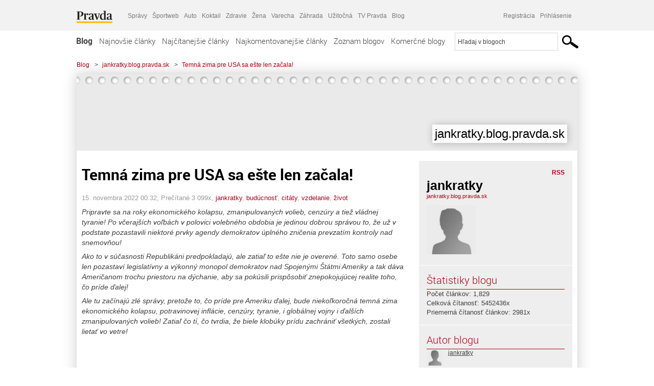

--- FILE ---
content_type: text/html; charset=UTF-8
request_url: https://jankratky.blog.pravda.sk/2022/11/15/temna-zima-pre-usa-sa-este-len-zacala/
body_size: 17744
content:
<!DOCTYPE html>
<html lang="sk-SK">
	<head>
		<meta http-equiv="X-UA-Compatible" content="IE=edge" />
		<meta http-equiv="Content-Type" content="text/html; charset=UTF-8" />

        <meta name="viewport" content="width=device-width, initial-scale=1.0">

        <title>Temná zima pre USA sa ešte len začala! - jankratky.blog.pravda.sk - Blog - Pravda</title>
		<meta name="description" content="Pripravte sa na roky ekonomického kolapsu, zmanipulovaných volieb, cenzúry a tiež vládnej tyranie! Po včerajších voľbách v polovici volebného obdobia je jedinou" />
		<meta name="keywords" content="blog, blogy, weblog, bloger, blogeri, články od užívateľov, denník, denníček, zápisník" />
		<meta property="og:locale" content="sk_SK" />
		<meta property="og:site_name" content="Blog.Pravda.sk" />
		<meta property="og:title" content="Temná zima pre USA sa ešte len začala! - jankratky.blog.pravda.sk - Blog - Pravda" />
		<meta property="og:type" content="article" />
		<meta property="og:url" content="https://jankratky.blog.pravda.sk/2022/11/15/temna-zima-pre-usa-sa-este-len-zacala/" />
		<meta property="og:image" content="https://blog.pravda.sk/wp-content/default-avatar-blog-256.png" />
		<meta property="og:description" content="Pripravte sa na roky ekonomického kolapsu, zmanipulovaných volieb, cenzúry a tiež vládnej tyranie! Po včerajších voľbách v polovici volebného obdobia je jedinou" />
		<meta property="fb:app_id" content="551502881548785" />

		<link rel="alternate" type="application/rss+xml" title="jankratky.blog.pravda.sk RSS Článkov" href="https://jankratky.blog.pravda.sk/feed/" />
		<link rel="stylesheet" type="text/css" href="https://jankratky.blog.pravda.sk/wp-content/themes/pravda-sk/style.css?v=snv5af" media="screen" />
		<link rel="stylesheet" type="text/css" href="//ipravda.sk/css/pravda-min-exporty-20260115010101.css" media="all" />
		<link rel="shortcut icon" type="image/ico" href="https://jankratky.blog.pravda.sk/wp-content/themes/pravda-sk/images/fav.ico" />
		<script type="text/javascript">window.gdprAppliesGlobally=true;(function(){function a(e){if(!window.frames[e]){if(document.body&&document.body.firstChild){var t=document.body;var n=document.createElement("iframe");n.style.display="none";n.name=e;n.title=e;t.insertBefore(n,t.firstChild)}
else{setTimeout(function(){a(e)},5)}}}function e(n,r,o,c,s){function e(e,t,n,a){if(typeof n!=="function"){return}if(!window[r]){window[r]=[]}var i=false;if(s){i=s(e,t,n)}if(!i){window[r].push({command:e,parameter:t,callback:n,version:a})}}e.stub=true;function t(a){if(!window[n]||window[n].stub!==true){return}if(!a.data){return}
var i=typeof a.data==="string";var e;try{e=i?JSON.parse(a.data):a.data}catch(t){return}if(e[o]){var r=e[o];window[n](r.command,r.parameter,function(e,t){var n={};n[c]={returnValue:e,success:t,callId:r.callId};a.source.postMessage(i?JSON.stringify(n):n,"*")},r.version)}}
if(typeof window[n]!=="function"){window[n]=e;if(window.addEventListener){window.addEventListener("message",t,false)}else{window.attachEvent("onmessage",t)}}}e("__tcfapi","__tcfapiBuffer","__tcfapiCall","__tcfapiReturn");a("__tcfapiLocator");(function(e){
var t=document.createElement("script");t.id="spcloader";t.type="text/javascript";t.async=true;t.src="https://sdk.privacy-center.org/"+e+"/loader.js?target="+document.location.hostname;t.charset="utf-8";var n=document.getElementsByTagName("script")[0];n.parentNode.insertBefore(t,n)})("3247b01c-86d7-4390-a7ac-9f5e09b2e1bd")})();</script>
		<script src="//blog.pravda.sk/wp-includes/js/jquery/jquery.js"></script>
		<script src="https://jankratky.blog.pravda.sk/wp-content/themes/pravda-sk/js/jquery-migrate-1.2.1.min.js?v=rzryl3"></script>
		<script src="https://jankratky.blog.pravda.sk/wp-content/themes/pravda-sk/js/perex_sticky.js?v=rzryl3"></script>
		<script src="//ipravda.sk/js/pravda-min-exporty-20260115010101.js"></script>
		<!--[if lte IE 6]>
		<link rel="stylesheet" type="text/css" href="https://jankratky.blog.pravda.sk/wp-content/themes/pravda-sk/IE6fix.css" media="screen" />
		<![endif]-->
		<!--[if gt IE 6]>
		<link rel="stylesheet" type="text/css" href="https://jankratky.blog.pravda.sk/wp-content/themes/pravda-sk/IE6gtfix.css" media="screen" />
		<![endif]-->
		<script type="text/javascript">
  perex_dfp = {
    //"ba": {"name": '/61782924/blog_art_ba', "id": 'div-gpt-ad-1528634504686-612'},
    //"bbb": {"name": '/61782924/blog_art_bbb', "id": 'div-gpt-ad-1528634504686-613'},
    //"bs": {"name": '/61782924/blog_art_bs', "id": 'div-gpt-ad-1528634504686-614'},
    "lea": {"name": '/61782924/blog_art_lea', "id": 'div-gpt-ad-1528634504686-615'},
    //"ss_co": {"name": '/61782924/blog_art_ss_co', "id": 'div-gpt-ad-1528634504686-616'},
    "ss1": {"name": '/61782924/blog_art_ss1', "id": 'div-gpt-ad-1528634504686-617'},
    "ss2": {"name": '/61782924/blog_art_ss2', "id": 'div-gpt-ad-1528634504686-618'},
    "interstitial": {}
  };
</script>

<script type="application/javascript" src="https://storage.googleapis.com/pravda-ad-script/perex_universalMaster.min.js?v=v"></script>
<link rel='dns-prefetch' href='//s.w.org' />
		<script type="text/javascript">
			window._wpemojiSettings = {"baseUrl":"https:\/\/s.w.org\/images\/core\/emoji\/13.0.1\/72x72\/","ext":".png","svgUrl":"https:\/\/s.w.org\/images\/core\/emoji\/13.0.1\/svg\/","svgExt":".svg","source":{"concatemoji":"https:\/\/jankratky.blog.pravda.sk\/wp-includes\/js\/wp-emoji-release.min.js?ver=5.6.2"}};
			!function(e,a,t){var n,r,o,i=a.createElement("canvas"),p=i.getContext&&i.getContext("2d");function s(e,t){var a=String.fromCharCode;p.clearRect(0,0,i.width,i.height),p.fillText(a.apply(this,e),0,0);e=i.toDataURL();return p.clearRect(0,0,i.width,i.height),p.fillText(a.apply(this,t),0,0),e===i.toDataURL()}function c(e){var t=a.createElement("script");t.src=e,t.defer=t.type="text/javascript",a.getElementsByTagName("head")[0].appendChild(t)}for(o=Array("flag","emoji"),t.supports={everything:!0,everythingExceptFlag:!0},r=0;r<o.length;r++)t.supports[o[r]]=function(e){if(!p||!p.fillText)return!1;switch(p.textBaseline="top",p.font="600 32px Arial",e){case"flag":return s([127987,65039,8205,9895,65039],[127987,65039,8203,9895,65039])?!1:!s([55356,56826,55356,56819],[55356,56826,8203,55356,56819])&&!s([55356,57332,56128,56423,56128,56418,56128,56421,56128,56430,56128,56423,56128,56447],[55356,57332,8203,56128,56423,8203,56128,56418,8203,56128,56421,8203,56128,56430,8203,56128,56423,8203,56128,56447]);case"emoji":return!s([55357,56424,8205,55356,57212],[55357,56424,8203,55356,57212])}return!1}(o[r]),t.supports.everything=t.supports.everything&&t.supports[o[r]],"flag"!==o[r]&&(t.supports.everythingExceptFlag=t.supports.everythingExceptFlag&&t.supports[o[r]]);t.supports.everythingExceptFlag=t.supports.everythingExceptFlag&&!t.supports.flag,t.DOMReady=!1,t.readyCallback=function(){t.DOMReady=!0},t.supports.everything||(n=function(){t.readyCallback()},a.addEventListener?(a.addEventListener("DOMContentLoaded",n,!1),e.addEventListener("load",n,!1)):(e.attachEvent("onload",n),a.attachEvent("onreadystatechange",function(){"complete"===a.readyState&&t.readyCallback()})),(n=t.source||{}).concatemoji?c(n.concatemoji):n.wpemoji&&n.twemoji&&(c(n.twemoji),c(n.wpemoji)))}(window,document,window._wpemojiSettings);
		</script>
		<style type="text/css">
img.wp-smiley,
img.emoji {
	display: inline !important;
	border: none !important;
	box-shadow: none !important;
	height: 1em !important;
	width: 1em !important;
	margin: 0 .07em !important;
	vertical-align: -0.1em !important;
	background: none !important;
	padding: 0 !important;
}
</style>
	<link rel='stylesheet' id='wp-block-library-css'  href='https://jankratky.blog.pravda.sk/wp-includes/css/dist/block-library/style.min.css?ver=5.6.2' type='text/css' media='all' />
<link rel='stylesheet' id='wp-pagenavi-css'  href='https://jankratky.blog.pravda.sk/wp-content/themes/pravda-sk/pagenavi-css.css?ver=2.70' type='text/css' media='all' />
<link rel="https://api.w.org/" href="https://jankratky.blog.pravda.sk/wp-json/" /><link rel="alternate" type="application/json" href="https://jankratky.blog.pravda.sk/wp-json/wp/v2/posts/7612" /><link rel="EditURI" type="application/rsd+xml" title="RSD" href="https://jankratky.blog.pravda.sk/xmlrpc.php?rsd" />
<link rel="canonical" href="https://jankratky.blog.pravda.sk/2022/11/15/temna-zima-pre-usa-sa-este-len-zacala/" />
<link rel='shortlink' href='https://jankratky.blog.pravda.sk/?p=7612' />
<link rel="alternate" type="application/json+oembed" href="https://jankratky.blog.pravda.sk/wp-json/oembed/1.0/embed?url=https%3A%2F%2Fjankratky.blog.pravda.sk%2F2022%2F11%2F15%2Ftemna-zima-pre-usa-sa-este-len-zacala%2F" />
<link rel="alternate" type="text/xml+oembed" href="https://jankratky.blog.pravda.sk/wp-json/oembed/1.0/embed?url=https%3A%2F%2Fjankratky.blog.pravda.sk%2F2022%2F11%2F15%2Ftemna-zima-pre-usa-sa-este-len-zacala%2F&#038;format=xml" />
<style type="text/css">.recentcomments a{display:inline !important;padding:0 !important;margin:0 !important;}</style>	<style type="text/css">
		#header{
			background-color: #f2f2f2;
			height: 150px;
			width:980px;
			padding:0;
		}

		.desc, .desc a {
		  font-family: Arial, Helvetica, Sans-Serif;
		  font-size: 16px;
		  font-style: italic;
		  font-weight: normal;
		  padding:0;
		  margin:0;
		  color: # !important;
		}
		  #header h1 a, .desc {
			color:#000000;
		}
		.desc {}
	</style>
	</head>
<body>
		<!--  ads leaderboard -->
		<div class="advCenterLeaderboard"><div class="leaderboard">
			<!-- /61782924/blog_art_lea -->
<div id="advert-top-nest"></div>
<div id='div-gpt-ad-1528634504686-615' style="max-width: 1200px; max-height: 400px; overflow: hidden">
<script>
  if(typeof PEREX === "object" && PEREX.isAdvertisementEnabled()) { googletag.cmd.push(function() { googletag.display('div-gpt-ad-1528634504686-615'); }); }
</script>
</div>		</div></div>
		<!--  end ads leaderboard -->
		<div id="perex-header" class="header extern_blog">
            <div id="perex-menu-wrapper">
            <!-- [Perex head] -->
<div class="portal-menu export-vs" id="portal-menu">
    <span class="hidden-lg hiddem-md">
        Tento web patrí pod
    </span>
    <a href="https://www.pravda.sk/" class="portal-menu-logo">
        <img src="//ipravda.sk/res/portal2017/logo-pravda.svg" alt="Pravda" />
    </a>
    <ul class="portal-menu-nav"><li><span>Ďalšie weby:</span></li><li><a href="https://spravy.pravda.sk/">Správy</a></li><li><a href="https://sportweb.pravda.sk/">Športweb</a></li><li><a href="https://auto.pravda.sk/">Auto</a></li><li><a href="https://koktail.pravda.sk/">Koktail</a></li><li><a href="https://zdravie.pravda.sk/">Zdravie</a></li><li><a href="https://zena.pravda.sk/">Žena</a></li><li><a href="https://varecha.pravda.sk/">Varecha</a></li><li><a href="https://zahrada.pravda.sk/">Záhrada</a></li><li><a href="https://uzitocna.pravda.sk/">Užitočná</a></li><li><a href="https://tv.pravda.sk/">TV Pravda</a></li><li><a href="https://blog.pravda.sk/">Blog</a></li></ul>
            <div class="headerLogin"><div class="userInfo"><a href="https://blog.pravda.sk/wp-signup.php" id="registracia" title="Registrácia">Registrácia</a><a href="https://jankratky.blog.pravda.sk/wp-pravda-login.php" id="prihlasenie" title="Prihlásenie blogera">Prihlásenie</a></div></div><button class="portal-megamenu-button">Všetky sekcie
            <i>
                <span class="glyphicon glyphicon-triangle-bottom"></span>
            </i>
        </button>
        <div class="portal-menu-actions"></div>
</div>
<div class="portal-megamenu" id="portal-megamenu">
            <div class="portal-megamenu-line spravodajstvo"><h2><span class="portal-megamenu-line-link-wrap"><span class="glyphicon glyphicon-triangle-bottom hidden-lg hidden-md hidden-sm"></span> Spravodajstvo</span></h2><ul><li class="spravy"><a href="https://spravy.pravda.sk/">Správy</a></li><li><a href="https://spravy.pravda.sk/domace/">Domáce</a></li><li><a href="https://spravy.pravda.sk/svet/">Svet</a></li><li class="ekonomika"><a href="https://ekonomika.pravda.sk/">Ekonomika</a></li><li class="kultura"><a href="https://kultura.pravda.sk/">Kultúra</a></li><li class="extern_pocasie"><a href="https://pocasie.pravda.sk/">Počasie</a></li><li class="nazory"><a href="https://nazory.pravda.sk/">Názory</a></li><li><a href="https://www.pravda.sk/chronologia-dna/">Chronológia dňa</a></li><li><a href="https://www.pravda.sk/najcitanejsie-spravy/">Najčítanejšie správy</a></li><li class="komercnespravy"><a href="https://komercnespravy.pravda.sk/">Komerčné správy</a></li></ul></div>
            <div class="portal-megamenu-line link sport"><h2><a href="https://sportweb.pravda.sk/"><span class="glyphicon glyphicon-triangle-bottom hidden-lg hidden-md hidden-sm"></span> Športweb</a></h2><ul><li class="futbal"><a href="https://sportweb.pravda.sk/futbal/">Futbal</a></li><li class="hokej"><a href="https://sportweb.pravda.sk/hokej/">Hokej</a></li><li><a href="https://sportweb.pravda.sk/cyklistika/">Cyklistika</a></li><li><a href="https://sportweb.pravda.sk/tenis/">Tenis</a></li><li><a href="https://sportweb.pravda.sk/zimne-sporty/">Zimné športy</a></li><li><a href="https://sportweb.pravda.sk/nazivo/">Naživo</a></li></ul></div>
            <div class="portal-megamenu-line magaziny"><h2><span class="portal-megamenu-line-link-wrap"><span class="glyphicon glyphicon-triangle-bottom hidden-lg hidden-md hidden-sm"></span> Magazíny</span></h2><ul><li class="extern_ahojmama"><a href="https://ahojmama.pravda.sk/">AhojMama</a></li><li class="auto"><a href="https://auto.pravda.sk/">Auto</a></li><li class="cestovanie"><a href="https://cestovanie.pravda.sk/">Cestovanie</a></li><li class="koktail"><a href="https://koktail.pravda.sk/">Koktail</a></li><li class="mediaklik"><a href="https://www.mediaklik.sk/">Mediaklik</a></li><li class="veda"><a href="https://vat.pravda.sk/">VAT</a></li><li class="zdravie"><a href="https://zdravie.pravda.sk/">Zdravie</a></li><li class="zena"><a href="https://zena.pravda.sk/">Žena</a></li><li><a href="https://zurnal.pravda.sk/">Žurnál</a></li><li><a href="https://zahrada.pravda.sk/">Záhrada</a></li><li><a href="https://www.defencenews.sk/">Defencenews</a></li></ul></div>
            <div class="portal-megamenu-line link uzitocna"><h2><a href="https://uzitocna.pravda.sk/"><span class="glyphicon glyphicon-triangle-bottom hidden-lg hidden-md hidden-sm"></span> Užitočná pravda</a></h2><ul><li><a href="https://uzitocna.pravda.sk/peniaze/">Peniaze</a></li><li><a href="https://uzitocna.pravda.sk/hypoteky/">Hypotéky</a></li><li><a href="https://uzitocna.pravda.sk/dochodky/">Dôchodky</a></li><li><a href="https://uzitocna.pravda.sk/ako-vybavit/">Ako vybaviť</a></li><li><a href="https://uzitocna.pravda.sk/spotrebitel/">Spotrebiteľ</a></li><li><a href="https://uzitocna.pravda.sk/praca-a-kariera/">Práca</a></li><li><a href="https://uzitocna.pravda.sk/zivnostnik/">Živnostník</a></li><li><a href="https://uzitocna.pravda.sk/vzdelavanie/">Vzdelávanie</a></li><li><a href="https://uzitocna.pravda.sk/reality/">Reality</a></li><li><a href="https://uzitocna.pravda.sk/dom-a-byt/">Dom a byt</a></li><li><a href="https://uzitocna.pravda.sk/seniori/">Seniori</a></li><li><a href="https://rady.pravda.sk/">Rady</a></li></ul></div>
            <div class="portal-megamenu-line link extern_varecha"><h2><a href="https://varecha.pravda.sk/"><span class="glyphicon glyphicon-triangle-bottom hidden-lg hidden-md hidden-sm"></span> Varecha</a></h2><ul><li><a href="https://varecha.pravda.sk/recepty">Recepty</a></li><li><a href="https://napady.pravda.sk/">Nápady</a></li><li><a href="https://varecha.pravda.sk/torty/">Torty</a></li><li><a href="https://menu.pravda.sk/" title="MENU.PRAVDA.SK - DENNÉ MENU NA JEDEN KLIK">Denné menu</a></li></ul></div>
            <div class="portal-megamenu-line link varecha_tv"><h2><a href="https://varecha.pravda.sk/tv/"><span class="glyphicon glyphicon-triangle-bottom hidden-lg hidden-md hidden-sm"></span> TV Varecha</a></h2><ul><li><a href="https://varecha.pravda.sk/tv/serialy/">Seriály</a></li><li><a href="https://varecha.pravda.sk/tv/videorecepty/">Videorecepty</a></li><li><a href="https://varecha.pravda.sk/tv/playlist/celebrity-s-varechou/">Celebrity</a></li><li><a href="https://varecha.pravda.sk/tv/playlist/fit-s-viktorom/">Fit s Viktorom</a></li></ul></div>
            <div class="portal-megamenu-line link extern_blog"><h2><a href="https://blog.pravda.sk/"><span class="glyphicon glyphicon-triangle-bottom hidden-lg hidden-md hidden-sm"></span> Blog</a></h2><ul><li><a href="https://blog.pravda.sk/?page=najnovsie-clanky">Najnovšie</a></li><li><a href="https://blog.pravda.sk/?page=najnovsie-clanky">Najčítanejšie</a></li><li><a href="https://blog.pravda.sk/?page=najkomentovanejsie-clanky">Najkomentovanejšie</a></li><li><a href="https://blog.pravda.sk/abecedny-zoznam-blogov/">Zoznam blogov</a></li><li><a href="https://blog.pravda.sk/?page=komercne-blogy">Komerčné blogy</a></li></ul></div>
            <div class="portal-megamenu-line relax"><h2><span class="portal-megamenu-line-link-wrap"><span class="glyphicon glyphicon-triangle-bottom hidden-lg hidden-md hidden-sm"></span> Relax</span></h2><ul><li class="programy"><a href="https://programy.pravda.sk/tv/">TV program</a></li><li><a href="https://spravy.pravda.sk/sutaz/">Súťaže</a></li><li class="extern_debata"><a href="https://debata.pravda.sk/">Debata</a></li><li class="extern_flog"><a href="https://flog.pravda.sk/" title="Flog - prvý slovenský fotoblog. Ukáž svoje obľúbené fotky celému svetu, hodnoť a napíš čo si myslíš o fotkách iných. Foť a bav sa.">Flog</a></li><li class="fotogalerie"><a href="https://fotogalerie.pravda.sk/">Fotogalérie</a></li><li><a href="https://koktail.pravda.sk/stranka/3-horoskop/">Horoskopy</a></li><li><a href="https://spravy.pravda.sk/sudoku/">Sudoku</a></li></ul></div>
            <div class="portal-megamenu-line link extern_tv"><h2><a href="https://tv.pravda.sk/"><span class="glyphicon glyphicon-triangle-bottom hidden-lg hidden-md hidden-sm"></span> TV Pravda</a></h2><ul><li><a href="https://tv.pravda.sk/kategorie/spravodajstvo">Spravodajstvo</a></li><li><a href="https://tv.pravda.sk/kategorie/sport">Šport</a></li><li><a href="https://tv.pravda.sk/kategorie/veda-a-technika">Veda a tech</a></li><li><a href="https://tv.pravda.sk/kategorie/kultura">Kultúra</a></li><li><a href="https://tv.pravda.sk/kategorie/komercne-videa">Komerčné</a></li><li><a href="https://tv.pravda.sk/relacie/ide-o-pravdu">Ide o pravdu</a></li><li><a href="https://tv.pravda.sk/relacie/pocasie">Predpoveď počasia</a></li><li><a href="https://tv.pravda.sk/relacie/ide-o-peniaze">Ide o peniaze</a></li><li><a href="https://tv.pravda.sk/relacie/ide-o-zdravie">Ide o zdravie</a></li><li><a href="https://tv.pravda.sk/relacie/neobycajne-miesta">Neobyčajné miesta</a></li><li><a href="https://tv.pravda.sk/relacie/showroom">Showroom</a></li></ul></div>
            <div class="portal-megamenu-line nakupy"><h2><span class="portal-megamenu-line-link-wrap"><span class="glyphicon glyphicon-triangle-bottom hidden-lg hidden-md hidden-sm"></span> Nákupy</span></h2><ul><li><a href="https://menu.pravda.sk/" title="MENU.PRAVDA.SK - DENNÉ MENU NA JEDEN KLIK">Obedy</a></li><li class="extern_kvety"><a href="https://kvety.pravda.sk/" title="Kvety, donáška kvetov, internetový obchod s kvetmi, kvetinárstvo, Bratislava, Košice">Kvety</a></li><li class="extern_epravda"><a href="https://e.pravda.sk/" title="e.Pravda.sk - elektronický archív denníka Pravda">ePravda</a></li><li class="predplatne"><a href="https://predplatne.pravda.sk/">Predplatné novín</a></li></ul></div>
    </div>
<!-- [/Perex head] -->
            </div>

            <!-- div class="logo_line">
                <a href="https://blog.pravda.sk/" title="Blog.Pravda.sk" class="logo">
					<img src="https://blog.pravda.sk/wp-content/themes/pravda-sk/images/head_logo_blog.png" width="336" height="54" alt="jankratky.blog.pravda.sk" />
				</a>

                				<a href="https://blog.pravda.sk/wp-signup.php" title="Chcem vlastný blog" id="zalozSiBlog"><span>Založ si blog</span></a>
				
                <div class="cl"></div>
            </div -->

            <div class="menu">
				<ul class="hlavne-menu">
					<li class="home"><a href="https://blog.pravda.sk/" class="home">Blog</a></li>
<li><a href="https://blog.pravda.sk/">Najnovšie články</a></li>
<li><a href="https://blog.pravda.sk/najcitanejsie-clanky/">Najčítanejšie články</a></li>
<li><a href="https://blog.pravda.sk/najkomentovanejsie-clanky/">Najkomentovanejšie články</a></li>
<li><a href="https://blog.pravda.sk/abecedny-zoznam-blogov/">Zoznam blogov</a></li>
<li><a href="https://blog.pravda.sk/komercne-blogy/">Komerčné blogy</a></li>
				</ul>
                <div class="search_menu">
    <form action="https://blog.pravda.sk/search/" id="pravda-sk-vyhladavanie">
        <input type="hidden" name="cx" value="015300891421530928513:taaozubwj8w" />
        <input type="hidden" name="cof" value="FORID:11" />
        <input type="hidden" name="ie" value="UTF-8" />
        <input type="hidden" name="as_sitesearch" value="blog.pravda.sk" />
        <input id="searchWhat" type="text" class="input" name="q" size="31" onclick="if (this.value == 'Hľadaj v blogoch') { this.value = '';}this.style.color='#000000';" value="Hľadaj v blogoch" />
        <input type="submit" name="sa" value="" class="button" id="Submit1" />
    </form>
</div>
			</div>
		</div>

		<div id="page">
			<!-- blog header -->
			<div id="breadcrumbs">
				<ul>
					<li><a href="https://blog.pravda.sk">Blog</a></li>
					<li><span>&gt;</span><a href="https://jankratky.blog.pravda.sk">jankratky.blog.pravda.sk</a></li>
										<li><span>&gt;</span><a href="">Temná zima pre USA sa ešte len začala!</a></li>
				</ul>
			</div>

			<!-- begin: shadow case -->
			<div id="shadowCase">
				<div id="header" title="Úvodná stránka blogu - jankratky.blog.pravda.sk">
					<h1>
						<a href="https://jankratky.blog.pravda.sk" title="Úvodná stránka blogu - jankratky.blog.pravda.sk">
							<div id="bullets"></div>
							<span>jankratky.blog.pravda.sk</span>
						</a>
					</h1>
				</div>
			<!--/blog header -->
			<div id="centercol" class="blogSubPage">

		<div class="boxSingle post" id="post-7612" itemscope="" itemtype="http://schema.org/BlogPosting">
			<div class="content">
				<div class="post-title" itemprop="name headline">
					<h2>Temná zima pre USA sa ešte len začala!</h2>
				</div>
				<!--/post-title -->
				<div class="post-date">
					<span itemprop="datePublished">15. novembra 2022 00:32</span>,
					Prečítané 3&nbsp;099x,
					<span itemprop="author" itemscope="" itemtype="http://schema.org/Person"><span itemprop="name"><a href="https://jankratky.blog.pravda.sk/author/jankratky/" title="Autor článku jankratky" rel="author">jankratky</a></span></span>,
											<span itemprop="keywords"><a href="https://jankratky.blog.pravda.sk/category/buducnost/" rel="category tag">budúcnosť</a>, <a href="https://jankratky.blog.pravda.sk/category/citaty/" rel="category tag">citáty</a>, <a href="https://jankratky.blog.pravda.sk/category/vzdelanie/" rel="category tag">vzdelanie</a>, <a href="https://jankratky.blog.pravda.sk/category/zivot/" rel="category tag">život</a></span>
				</div>
				<div itemprop="articleBody">
					<p><em>Pripravte sa na roky ekonomického kolapsu, zmanipulovaných volieb, cenzúry a tiež vládnej tyranie! Po včerajších voľbách v polovici volebného obdobia je jedinou dobrou správou to, že už v podstate pozastavili niektoré prvky agendy demokratov úplného zničenia prevzatím kontroly nad snemovňou!</em></p>
<p><em>Ako to v súčasnosti Republikáni predpokladajú, ale zatiaľ to ešte nie je overené. Toto samo osebe len pozastaví legislatívny a výkonný monopol demokratov nad Spojenými Štátmi Ameriky a tak dáva Američanom trochu priestoru na dýchanie, aby sa pokúsili prispôsobiť znepokojujúcej realite toho, čo príde ďalej!</em></p>
<p><em>Ale tu začínajú zlé správy, pretože to, čo príde pre Ameriku ďalej, bude niekoľkoročná temná zima ekonomického kolapsu, potravinovej inflácie, cenzúry, tyranie, i globálnej vojny i ďalších zmanipulovaných volieb! Zatiaľ čo tí, čo tvrdia, že biele klobúky prídu zachrániť všetkých, zostali lietať vo vetre!</em></p>
				</div>
					</div>
			<!--/content -->
		</div>
		<!--/box -->

		<div class="facebook-like">
			<div class="fb-like" data-href="https://jankratky.blog.pravda.sk/2022/11/15/temna-zima-pre-usa-sa-este-len-zacala/" data-width="470" data-layout="standard" data-action="like" data-show-faces="false" data-share="true"></div>
		</div>

		<div class="navigation">
			<div class="alignright"><a href="https://jankratky.blog.pravda.sk/2022/11/13/prezidenti-j-biden-a-xi-jinping-sa-stretnu/" rel="prev">Prezidenti J. Biden a Xi Jinping sa stretnú!</a> &raquo;</div>
			<div class="alignleft">&laquo; <a href="https://jankratky.blog.pravda.sk/2022/11/16/podporoval-rino-kandidatov-do-us-senatu/" rel="next">Podporoval RINO kandidátov do US Senátu!</a></div>
			<div class="cl"></div>
		</div>

		<div class="debata-comment-box" id="comments">
        <div class="debata-comment-body">
        <div class="debata-title">

            <div class="last-update">
                Posledný 15. 11. 2022, 08:59            </div>
            <div class="comment-count">
                <a href="https://debata.pravda.sk/debata/blog-jankratky-7612-2022-11-15-temna-zima-pre-usa-sa-este-len-zacala/">
                    Debata ( 10 príspevkov )
                </a>
            </div>
        </div>

        <p class="comment-post"><a href='https://debata.pravda.sk/debata/blog-jankratky-7612-2022-11-15-temna-zima-pre-usa-sa-este-len-zacala/prispevok/10639297/#prispevok_10639297'>to je dojemne, aku ma pan kratky starost o... ...</a></p><p class="comment-post"><a href='https://debata.pravda.sk/debata/blog-jankratky-7612-2022-11-15-temna-zima-pre-usa-sa-este-len-zacala/prispevok/10639068/#prispevok_10639068'>Ani tradicne tvoje negovanie vsetkleho a... ...</a></p><p class="comment-post"><a href='https://debata.pravda.sk/debata/blog-jankratky-7612-2022-11-15-temna-zima-pre-usa-sa-este-len-zacala/prispevok/10638856/#prispevok_10638856'>Temná zima pre Trumpa a jeho nohsledov sa... ...</a></p><p class="comment-post"><a href='https://debata.pravda.sk/debata/blog-jankratky-7612-2022-11-15-temna-zima-pre-usa-sa-este-len-zacala/prispevok/10638745/#prispevok_10638745'>V máji 2021 mali prevziať republikáni za... ...</a></p><p class="comment-post"><a href='https://debata.pravda.sk/debata/blog-jankratky-7612-2022-11-15-temna-zima-pre-usa-sa-este-len-zacala/prispevok/10638698/#prispevok_10638698'>Tradičná dávka konšpirácií a bludov nesmie... ...</a></p><!-- <p class="comment-post">
<a href=""> Takze Bratislavsky kraj ma takmer 200.000...</a>
</p>
        -->
        <p class="bottom-links"><a href="https://debata.pravda.sk/debata/blog-jankratky-7612-2022-11-15-temna-zima-pre-usa-sa-este-len-zacala/">Celá debata</a> | <a href="https://debata.pravda.sk/debata/blog-jankratky-7612-2022-11-15-temna-zima-pre-usa-sa-este-len-zacala/rss/">RSS tejto debaty</a></p>
    </div>
</div>

	
	<!-- dalsie clanky od autora blogu -->
	<div class="clanoktelo_dalsie_clanky_box">
		<div class="nadpis_dalsie">
			<a href="https://jankratky.blog.pravda.sk">Ďalšie články od tohto blogera</a>
		</div>

		
			<div class="rubrikovy_nahlad_clanku blog_list">
				<a href="https://jankratky.blog.pravda.sk/2026/01/14/protesty-proti-utajovaniu-7-okt-2023/" class="image"><img alt='' src='https://blog.pravda.sk/wp-content/default-avatar-blog-128.png' class='avatar avatar-128 ' height='128' width='128' /></a>
				<h3>
					<a href="https://jankratky.blog.pravda.sk/2026/01/14/protesty-proti-utajovaniu-7-okt-2023/" title="" class="nadpis_nahlad_clanku">Protesty proti utajovaniu 7. okt. 2023!</a>
				</h3>
				<span class="time">14.01.2026</span>
				<p>Izraelskí demonštranti sa zhromaždili na námestí Habima v Tel Avive na protest proti premiérovi Netanjahuovi. A kritizovali ho za zatajovanie zlyhaní spojených s útokmi zo 7. októbra 2023, i aj za obnovené snahy oslabiť nezávislosť súdnictva. Betu Ami Ajalon obvinil vládu, že ju ovláda „mesianistická menšina“, ktorá podľa neho vedie krajinu do nekonečnej vojny len [...]</p>
				<div class="cl"></div>
			</div>
			<div class="rubrikovy_nahlad_clanku blog_list">
				<a href="https://jankratky.blog.pravda.sk/2026/01/11/cina-varuje-svet-pred-japonskom-ze/" class="image"><img alt='' src='https://blog.pravda.sk/wp-content/default-avatar-blog-128.png' class='avatar avatar-128 ' height='128' width='128' /></a>
				<h3>
					<a href="https://jankratky.blog.pravda.sk/2026/01/11/cina-varuje-svet-pred-japonskom-ze/" title="" class="nadpis_nahlad_clanku">Čína varuje svet pred Japonskom, že…</a>
				</h3>
				<span class="time">11.01.2026</span>
				<p>Čína varuje svet pred Japonskom, že sa vzdáva svojho nejadrového statusu! Dva čínske think-tanky, Čínska asociácia pre kontrolu zbrojenia a odzbrojenie (CACDA) a Čínsky inštitút pre stratégiu jadrového priemyslu (CINIS), vydali správu, v ktorej varujú medzinárodné spoločenstvo! Pred pokusmi Japonska o upustenie od jeho povojnového vyhlásenia o zdržaní sa vývoja [...]</p>
				<div class="cl"></div>
			</div>
			<div class="rubrikovy_nahlad_clanku blog_list">
				<a href="https://jankratky.blog.pravda.sk/2026/01/09/daleko-horsie-ako-si-mozeme-mysliet/" class="image"><img alt='' src='https://blog.pravda.sk/wp-content/default-avatar-blog-128.png' class='avatar avatar-128 ' height='128' width='128' /></a>
				<h3>
					<a href="https://jankratky.blog.pravda.sk/2026/01/09/daleko-horsie-ako-si-mozeme-mysliet/" title="" class="nadpis_nahlad_clanku">Ďaleko horšie ako si môžeme myslieť!</a>
				</h3>
				<span class="time">09.01.2026</span>
				<p>Útok USA na Venezuelu znamená dramatický strategický zlom v medzinárodných vzťahoch. Podľa autorov ide o eskaláciu, ktorá nezasahuje len Latinskú Ameriku, ale celý svet, keďže porušuje normy medzinárodného práva a „pravá a spravodlivosť“ prestávajú platiť v globálnej politike. EIR opisuje akt ako prelud vstupu do „Hobbesovho“ stavu, kde silnejší rozhoduje [...]</p>
				<div class="cl"></div>
			</div>	</div>

	<!-- dalsie clanky z Spravy.Pravda.sk -->
	<div id="templavoila-najnovsie_spravy_clanoktelo_exportapp-inner">	<div class="clanoktelo_dalsie_clanky_box">
		<div class="nadpis_dalsie"><a href="https://spravy.pravda.sk/" >Najnovšie správy</a></div>
			<div class="rubrikovy_nahlad_clanku">
							<a href="https://spravy.pravda.sk/svet/clanok/782227-odovzdala-mu-nobelovu-cenu-trump-rokoval-v-bielom-dome-s-machadovou/" class="image">
					<img src="https://ipravda.sk/res/2026/01/15/thumbs/trump-us-venezeula-stredna.jpg"
						 width="214" height="158"
						 alt="Trump US Venezeula" />
				</a>
						<h3>
								<a href="https://spravy.pravda.sk/svet/clanok/782227-odovzdala-mu-nobelovu-cenu-trump-rokoval-v-bielom-dome-s-machadovou/" title="" class="nadpis_nahlad_clanku">Odovzdala mu Nobelovu cenu? Trump rokoval v Bielom dome s Machadovou</a>
			</h3>
			<span class="time">15.01.2026 22:09</span>
			<p>
				Venezuelská opozičná politička po stretnutí podľa agentúry Reuters uviedla, že schôdzka bola skvelá.
									<br />											<span class="icon-video" title="VIDEO"></span>
												</p>
			<div class="cl"></div>
		</div>
					<div class="rubrikovy_nahlad_clanku">
							<a href="https://spravy.pravda.sk/svet/clanok/782226-ocakavane-vlada-andreja-babisa-ziskala-doveru-poslancov/" class="image">
					<img src="https://ipravda.sk/res/2026/01/15/thumbs/babis-stredna.jpg"
						 width="214" height="159"
						 alt="Babiš" />
				</a>
						<h3>
								<a href="https://spravy.pravda.sk/svet/clanok/782226-ocakavane-vlada-andreja-babisa-ziskala-doveru-poslancov/" title="" class="nadpis_nahlad_clanku">Očakávané. Babišova vláda po rekordnej rozprave získala dôveru. Premiér ďakuje, Fiala varuje</a>
			</h3>
			<span class="time">15.01.2026 21:38, aktualizované: 22:33</span>
			<p>
				Dôveru vláde vyslovilo všetkých 108 poslancov koalície.
									<br />											<span class="icon-video" title="VIDEO"></span>
												</p>
			<div class="cl"></div>
		</div>
					<div class="rubrikovy_nahlad_clanku">
							<a href="https://spravy.pravda.sk/svet/clanok/782223-nepijete-mozno-je-cas-zacat-povedala-k-napatej-situacii-vo-svete-kallasova/" class="image">
					<img src="https://ipravda.sk/res/2026/01/15/thumbs/kallasova-stredna.jpg"
						 width="214" height="158"
						 alt="Kallasová" />
				</a>
						<h3>
								<a href="https://spravy.pravda.sk/svet/clanok/782223-nepijete-mozno-je-cas-zacat-povedala-k-napatej-situacii-vo-svete-kallasova/" title="" class="nadpis_nahlad_clanku">Nepijete? Možno je čas začať, povedala k napätej situácii vo svete Kallasová</a>
			</h3>
			<span class="time">15.01.2026 21:16</span>
			<p>
				Niektorí europoslanci uviedli, že vzhľadom na udalosti vo svete to nebol až taký šťastný rok. A možno ešte horši nás čaká.
									<br />											<span class="icon-video" title="VIDEO"></span>
												</p>
			<div class="cl"></div>
		</div>
					<div class="rubrikovy_nahlad_clanku">
							<a href="https://spravy.pravda.sk/svet/clanok/782220-biely-dom-europske-jednotky-v-gronsku-neovplyvnia-trumpov-zamer-ziskat-ostrov/" class="image">
					<img src="https://ipravda.sk/res/2026/01/15/thumbs/gronsko_01-stredna.jpg"
						 width="214" height="158"
						 alt="gronsko" />
				</a>
						<h3>
								<a href="https://spravy.pravda.sk/svet/clanok/782220-biely-dom-europske-jednotky-v-gronsku-neovplyvnia-trumpov-zamer-ziskat-ostrov/" title="" class="nadpis_nahlad_clanku">Biely dom: Európske jednotky v Grónsku neovplyvnia Trumpov zámer získať ostrov</a>
			</h3>
			<span class="time">15.01.2026 20:53</span>
			<p>
				Americkí predstavitelia sa budú stretávať so zástupcami Dánska „každé dva až tri týždne“. Cieľom je „akvizičná dohoda“.
									<br />											<span class="icon-video" title="VIDEO"></span>
											<span class="icon-graf" title="GRAF"></span>
												</p>
			<div class="cl"></div>
		</div>
			</div>
</div>
<!-- Perex cached page. Generated: 15-01-2026 22:53:20 Expires: 15-01-2026 23:03:20 guest -->

	

		</div>
		<!--/centercol -->
        <div id="rightcol" class="blogSubPage">
		<div class="box slidebarBox aboutBlog">
		<div class="content">
			<!--  <h2>O blogu</h2> -->
			<div class="rss"><a href="https://jankratky.blog.pravda.sk/feed/">RSS</a></div>
			<div class="author-name">jankratky</div>
			<div class="blog-url"><a href="https://jankratky.blog.pravda.sk">jankratky.blog.pravda.sk</a></div>
			<!-- <a href="">RSS komentárov blogu</a><br /> -->
						<div class="blogLogoImg"><img alt='' src='https://blog.pravda.sk/wp-content/default-avatar-blog-96.png' class='avatar avatar-96 ' height='96' width='96' /></div>
						<p></p>
			<div class="endRow"></div>
		</div>
		</div>

		<div class="box slidebarBox">
		<div class="content">
			<h2>Štatistiky blogu</h2>
			<p>
			Počet článkov: 1,829<br />
            			Celková čítanosť: 5452436x<br />
			Priemerná čítanosť článkov: 2981x<br />
            			</p>
		</div>
		</div>
		<div class="box slidebarBox">
		<div class="content">
		<h2>Autor blogu</h2>
	<div class="zoznamBlogerov"><a href="https://jankratky.blog.pravda.sk/author/jankratky/"><img alt='' src='https://blog.pravda.sk/wp-content/default-avatar-32.png' class='avatar avatar-32' height='32' width='32' itemprop='image' /></a><a href="https://jankratky.blog.pravda.sk/author/jankratky/">jankratky</a><div class="endRow"></div></div>
		</div>
		</div>

		<div class="box slidebarBox">
		<div class="content">
		<h2>Kategórie</h2>
			<ul>
			    	<li class="cat-item cat-item-4801"><a href="https://jankratky.blog.pravda.sk/category/biblia/">Biblia</a> (710)
</li>
	<li class="cat-item cat-item-457"><a href="https://jankratky.blog.pravda.sk/category/boh/">Boh</a> (522)
</li>
	<li class="cat-item cat-item-414"><a href="https://jankratky.blog.pravda.sk/category/buducnost/">budúcnosť</a> (1&nbsp;374)
</li>
	<li class="cat-item cat-item-71774"><a href="https://jankratky.blog.pravda.sk/category/citaty/">citáty</a> (191)
</li>
	<li class="cat-item cat-item-151071"><a href="https://jankratky.blog.pravda.sk/category/demoni/">démoni</a> (26)
</li>
	<li class="cat-item cat-item-140806"><a href="https://jankratky.blog.pravda.sk/category/digitalna-informacia/">Digitálna informácia</a> (4)
</li>
	<li class="cat-item cat-item-692"><a href="https://jankratky.blog.pravda.sk/category/filozofia/">filozofia</a> (22)
</li>
	<li class="cat-item cat-item-31"><a href="https://jankratky.blog.pravda.sk/category/historia/">história</a> (1&nbsp;359)
</li>
	<li class="cat-item cat-item-140801"><a href="https://jankratky.blog.pravda.sk/category/jazyky/">Jazyky</a> (15)
</li>
	<li class="cat-item cat-item-50307"><a href="https://jankratky.blog.pravda.sk/category/jezis/">Ježiš</a> (39)
</li>
	<li class="cat-item cat-item-88382"><a href="https://jankratky.blog.pravda.sk/category/komunikacia/">Komunikácia</a> (77)
</li>
	<li class="cat-item cat-item-71793"><a href="https://jankratky.blog.pravda.sk/category/koran/">Korán</a> (2)
</li>
	<li class="cat-item cat-item-151078"><a href="https://jankratky.blog.pravda.sk/category/kralovstvo/">Kráľovstvo</a> (30)
</li>
	<li class="cat-item cat-item-151070"><a href="https://jankratky.blog.pravda.sk/category/krv/">krv</a> (4)
</li>
	<li class="cat-item cat-item-140803"><a href="https://jankratky.blog.pravda.sk/category/lingvistika/">Lingvistika</a> (11)
</li>
	<li class="cat-item cat-item-15332"><a href="https://jankratky.blog.pravda.sk/category/meditacia/">Meditácia</a> (29)
</li>
	<li class="cat-item cat-item-500"><a href="https://jankratky.blog.pravda.sk/category/modlitba/">modlitba</a> (11)
</li>
	<li class="cat-item cat-item-23"><a href="https://jankratky.blog.pravda.sk/category/nezaradene/">Nezaradené</a> (72)
</li>
	<li class="cat-item cat-item-384209"><a href="https://jankratky.blog.pravda.sk/category/pokolenie/">pokolenie</a> (4)
</li>
	<li class="cat-item cat-item-120679"><a href="https://jankratky.blog.pravda.sk/category/pokrok/">pokrok</a> (50)
</li>
	<li class="cat-item cat-item-143"><a href="https://jankratky.blog.pravda.sk/category/politika/">politika</a> (155)
</li>
	<li class="cat-item cat-item-260"><a href="https://jankratky.blog.pravda.sk/category/pravda/">pravda</a> (304)
</li>
	<li class="cat-item cat-item-140805"><a href="https://jankratky.blog.pravda.sk/category/rec/">Reč</a> (83)
</li>
	<li class="cat-item cat-item-312"><a href="https://jankratky.blog.pravda.sk/category/technika/">technika</a> (33)
</li>
	<li class="cat-item cat-item-151065"><a href="https://jankratky.blog.pravda.sk/category/vecnost/">večnosť</a> (85)
</li>
	<li class="cat-item cat-item-298"><a href="https://jankratky.blog.pravda.sk/category/veda/">veda</a> (556)
</li>
	<li class="cat-item cat-item-584"><a href="https://jankratky.blog.pravda.sk/category/viera/">viera</a> (566)
</li>
	<li class="cat-item cat-item-63527"><a href="https://jankratky.blog.pravda.sk/category/vzdelanie/">vzdelanie</a> (1&nbsp;377)
</li>
	<li class="cat-item cat-item-527"><a href="https://jankratky.blog.pravda.sk/category/zakon/">zákon</a> (380)
</li>
	<li class="cat-item cat-item-281898"><a href="https://jankratky.blog.pravda.sk/category/zazraky/">zázraky</a> (285)
</li>
	<li class="cat-item cat-item-3987"><a href="https://jankratky.blog.pravda.sk/category/zdravie/">zdravie</a> (346)
</li>
	<li class="cat-item cat-item-461"><a href="https://jankratky.blog.pravda.sk/category/zivot/">život</a> (1&nbsp;586)
</li>
	<li class="cat-item cat-item-140810"><a href="https://jankratky.blog.pravda.sk/category/zjavenie/">zjavenie</a> (388)
</li>
			</ul>
		</div>
		</div>

		<div class="box slidebarBox">
		<div class="content">
		<h2>Archív</h2>
		  <ul>
				<li><a href='https://jankratky.blog.pravda.sk/2026/01/'>január 2026</a></li>
	<li><a href='https://jankratky.blog.pravda.sk/2025/12/'>december 2025</a></li>
	<li><a href='https://jankratky.blog.pravda.sk/2025/11/'>november 2025</a></li>
	<li><a href='https://jankratky.blog.pravda.sk/2025/10/'>október 2025</a></li>
	<li><a href='https://jankratky.blog.pravda.sk/2025/09/'>september 2025</a></li>
	<li><a href='https://jankratky.blog.pravda.sk/2025/08/'>august 2025</a></li>
	<li><a href='https://jankratky.blog.pravda.sk/2025/07/'>júl 2025</a></li>
	<li><a href='https://jankratky.blog.pravda.sk/2025/06/'>jún 2025</a></li>
	<li><a href='https://jankratky.blog.pravda.sk/2025/05/'>máj 2025</a></li>
	<li><a href='https://jankratky.blog.pravda.sk/2025/04/'>apríl 2025</a></li>
	<li><a href='https://jankratky.blog.pravda.sk/2025/03/'>marec 2025</a></li>
	<li><a href='https://jankratky.blog.pravda.sk/2025/02/'>február 2025</a></li>
	<li><a href='https://jankratky.blog.pravda.sk/2025/01/'>január 2025</a></li>
	<li><a href='https://jankratky.blog.pravda.sk/2024/12/'>december 2024</a></li>
	<li><a href='https://jankratky.blog.pravda.sk/2024/11/'>november 2024</a></li>
	<li><a href='https://jankratky.blog.pravda.sk/2024/10/'>október 2024</a></li>
	<li><a href='https://jankratky.blog.pravda.sk/2024/09/'>september 2024</a></li>
	<li><a href='https://jankratky.blog.pravda.sk/2024/08/'>august 2024</a></li>
	<li><a href='https://jankratky.blog.pravda.sk/2024/07/'>júl 2024</a></li>
	<li><a href='https://jankratky.blog.pravda.sk/2024/06/'>jún 2024</a></li>
	<li><a href='https://jankratky.blog.pravda.sk/2024/05/'>máj 2024</a></li>
	<li><a href='https://jankratky.blog.pravda.sk/2024/04/'>apríl 2024</a></li>
	<li><a href='https://jankratky.blog.pravda.sk/2024/03/'>marec 2024</a></li>
	<li><a href='https://jankratky.blog.pravda.sk/2024/02/'>február 2024</a></li>
	<li><a href='https://jankratky.blog.pravda.sk/2024/01/'>január 2024</a></li>
	<li><a href='https://jankratky.blog.pravda.sk/2023/12/'>december 2023</a></li>
	<li><a href='https://jankratky.blog.pravda.sk/2023/11/'>november 2023</a></li>
	<li><a href='https://jankratky.blog.pravda.sk/2023/10/'>október 2023</a></li>
	<li><a href='https://jankratky.blog.pravda.sk/2023/09/'>september 2023</a></li>
	<li><a href='https://jankratky.blog.pravda.sk/2023/08/'>august 2023</a></li>
	<li><a href='https://jankratky.blog.pravda.sk/2023/07/'>júl 2023</a></li>
	<li><a href='https://jankratky.blog.pravda.sk/2023/06/'>jún 2023</a></li>
	<li><a href='https://jankratky.blog.pravda.sk/2023/05/'>máj 2023</a></li>
	<li><a href='https://jankratky.blog.pravda.sk/2023/04/'>apríl 2023</a></li>
	<li><a href='https://jankratky.blog.pravda.sk/2023/03/'>marec 2023</a></li>
	<li><a href='https://jankratky.blog.pravda.sk/2023/02/'>február 2023</a></li>
	<li><a href='https://jankratky.blog.pravda.sk/2023/01/'>január 2023</a></li>
	<li><a href='https://jankratky.blog.pravda.sk/2022/12/'>december 2022</a></li>
	<li><a href='https://jankratky.blog.pravda.sk/2022/11/'>november 2022</a></li>
	<li><a href='https://jankratky.blog.pravda.sk/2022/10/'>október 2022</a></li>
	<li><a href='https://jankratky.blog.pravda.sk/2022/09/'>september 2022</a></li>
	<li><a href='https://jankratky.blog.pravda.sk/2022/08/'>august 2022</a></li>
	<li><a href='https://jankratky.blog.pravda.sk/2022/07/'>júl 2022</a></li>
	<li><a href='https://jankratky.blog.pravda.sk/2022/06/'>jún 2022</a></li>
	<li><a href='https://jankratky.blog.pravda.sk/2022/05/'>máj 2022</a></li>
	<li><a href='https://jankratky.blog.pravda.sk/2022/04/'>apríl 2022</a></li>
	<li><a href='https://jankratky.blog.pravda.sk/2022/03/'>marec 2022</a></li>
	<li><a href='https://jankratky.blog.pravda.sk/2022/02/'>február 2022</a></li>
	<li><a href='https://jankratky.blog.pravda.sk/2022/01/'>január 2022</a></li>
	<li><a href='https://jankratky.blog.pravda.sk/2021/12/'>december 2021</a></li>
	<li><a href='https://jankratky.blog.pravda.sk/2021/11/'>november 2021</a></li>
	<li><a href='https://jankratky.blog.pravda.sk/2021/10/'>október 2021</a></li>
	<li><a href='https://jankratky.blog.pravda.sk/2021/09/'>september 2021</a></li>
	<li><a href='https://jankratky.blog.pravda.sk/2021/08/'>august 2021</a></li>
	<li><a href='https://jankratky.blog.pravda.sk/2021/07/'>júl 2021</a></li>
	<li><a href='https://jankratky.blog.pravda.sk/2021/06/'>jún 2021</a></li>
	<li><a href='https://jankratky.blog.pravda.sk/2021/05/'>máj 2021</a></li>
	<li><a href='https://jankratky.blog.pravda.sk/2021/04/'>apríl 2021</a></li>
	<li><a href='https://jankratky.blog.pravda.sk/2021/03/'>marec 2021</a></li>
	<li><a href='https://jankratky.blog.pravda.sk/2021/02/'>február 2021</a></li>
	<li><a href='https://jankratky.blog.pravda.sk/2021/01/'>január 2021</a></li>
	<li><a href='https://jankratky.blog.pravda.sk/2020/12/'>december 2020</a></li>
	<li><a href='https://jankratky.blog.pravda.sk/2020/11/'>november 2020</a></li>
	<li><a href='https://jankratky.blog.pravda.sk/2020/10/'>október 2020</a></li>
	<li><a href='https://jankratky.blog.pravda.sk/2020/09/'>september 2020</a></li>
	<li><a href='https://jankratky.blog.pravda.sk/2020/08/'>august 2020</a></li>
	<li><a href='https://jankratky.blog.pravda.sk/2020/07/'>júl 2020</a></li>
	<li><a href='https://jankratky.blog.pravda.sk/2020/06/'>jún 2020</a></li>
	<li><a href='https://jankratky.blog.pravda.sk/2020/05/'>máj 2020</a></li>
	<li><a href='https://jankratky.blog.pravda.sk/2020/04/'>apríl 2020</a></li>
	<li><a href='https://jankratky.blog.pravda.sk/2020/03/'>marec 2020</a></li>
	<li><a href='https://jankratky.blog.pravda.sk/2020/02/'>február 2020</a></li>
	<li><a href='https://jankratky.blog.pravda.sk/2020/01/'>január 2020</a></li>
	<li><a href='https://jankratky.blog.pravda.sk/2019/12/'>december 2019</a></li>
	<li><a href='https://jankratky.blog.pravda.sk/2019/11/'>november 2019</a></li>
	<li><a href='https://jankratky.blog.pravda.sk/2019/10/'>október 2019</a></li>
	<li><a href='https://jankratky.blog.pravda.sk/2019/09/'>september 2019</a></li>
	<li><a href='https://jankratky.blog.pravda.sk/2019/08/'>august 2019</a></li>
	<li><a href='https://jankratky.blog.pravda.sk/2019/07/'>júl 2019</a></li>
	<li><a href='https://jankratky.blog.pravda.sk/2019/06/'>jún 2019</a></li>
	<li><a href='https://jankratky.blog.pravda.sk/2019/05/'>máj 2019</a></li>
	<li><a href='https://jankratky.blog.pravda.sk/2019/04/'>apríl 2019</a></li>
	<li><a href='https://jankratky.blog.pravda.sk/2019/03/'>marec 2019</a></li>
	<li><a href='https://jankratky.blog.pravda.sk/2019/02/'>február 2019</a></li>
	<li><a href='https://jankratky.blog.pravda.sk/2019/01/'>január 2019</a></li>
	<li><a href='https://jankratky.blog.pravda.sk/2018/12/'>december 2018</a></li>
	<li><a href='https://jankratky.blog.pravda.sk/2018/11/'>november 2018</a></li>
	<li><a href='https://jankratky.blog.pravda.sk/2018/10/'>október 2018</a></li>
	<li><a href='https://jankratky.blog.pravda.sk/2018/09/'>september 2018</a></li>
	<li><a href='https://jankratky.blog.pravda.sk/2018/08/'>august 2018</a></li>
	<li><a href='https://jankratky.blog.pravda.sk/2018/07/'>júl 2018</a></li>
	<li><a href='https://jankratky.blog.pravda.sk/2018/06/'>jún 2018</a></li>
	<li><a href='https://jankratky.blog.pravda.sk/2018/05/'>máj 2018</a></li>
	<li><a href='https://jankratky.blog.pravda.sk/2018/04/'>apríl 2018</a></li>
	<li><a href='https://jankratky.blog.pravda.sk/2018/03/'>marec 2018</a></li>
	<li><a href='https://jankratky.blog.pravda.sk/2018/02/'>február 2018</a></li>
	<li><a href='https://jankratky.blog.pravda.sk/2018/01/'>január 2018</a></li>
	<li><a href='https://jankratky.blog.pravda.sk/2017/12/'>december 2017</a></li>
	<li><a href='https://jankratky.blog.pravda.sk/2017/11/'>november 2017</a></li>
	<li><a href='https://jankratky.blog.pravda.sk/2017/10/'>október 2017</a></li>
	<li><a href='https://jankratky.blog.pravda.sk/2017/09/'>september 2017</a></li>
	<li><a href='https://jankratky.blog.pravda.sk/2017/08/'>august 2017</a></li>
	<li><a href='https://jankratky.blog.pravda.sk/2017/07/'>júl 2017</a></li>
	<li><a href='https://jankratky.blog.pravda.sk/2017/06/'>jún 2017</a></li>
	<li><a href='https://jankratky.blog.pravda.sk/2017/05/'>máj 2017</a></li>
	<li><a href='https://jankratky.blog.pravda.sk/2017/04/'>apríl 2017</a></li>
	<li><a href='https://jankratky.blog.pravda.sk/2017/03/'>marec 2017</a></li>
	<li><a href='https://jankratky.blog.pravda.sk/2017/02/'>február 2017</a></li>
	<li><a href='https://jankratky.blog.pravda.sk/2017/01/'>január 2017</a></li>
	<li><a href='https://jankratky.blog.pravda.sk/2016/12/'>december 2016</a></li>
	<li><a href='https://jankratky.blog.pravda.sk/2016/11/'>november 2016</a></li>
	<li><a href='https://jankratky.blog.pravda.sk/2016/10/'>október 2016</a></li>
	<li><a href='https://jankratky.blog.pravda.sk/2016/09/'>september 2016</a></li>
	<li><a href='https://jankratky.blog.pravda.sk/2016/08/'>august 2016</a></li>
	<li><a href='https://jankratky.blog.pravda.sk/2016/07/'>júl 2016</a></li>
	<li><a href='https://jankratky.blog.pravda.sk/2016/06/'>jún 2016</a></li>
	<li><a href='https://jankratky.blog.pravda.sk/2016/05/'>máj 2016</a></li>
	<li><a href='https://jankratky.blog.pravda.sk/2016/04/'>apríl 2016</a></li>
	<li><a href='https://jankratky.blog.pravda.sk/2016/03/'>marec 2016</a></li>
	<li><a href='https://jankratky.blog.pravda.sk/2016/01/'>január 2016</a></li>
	<li><a href='https://jankratky.blog.pravda.sk/2015/12/'>december 2015</a></li>
	<li><a href='https://jankratky.blog.pravda.sk/2015/11/'>november 2015</a></li>
	<li><a href='https://jankratky.blog.pravda.sk/2015/10/'>október 2015</a></li>
	<li><a href='https://jankratky.blog.pravda.sk/2015/09/'>september 2015</a></li>
	<li><a href='https://jankratky.blog.pravda.sk/2015/08/'>august 2015</a></li>
	<li><a href='https://jankratky.blog.pravda.sk/2015/07/'>júl 2015</a></li>
	<li><a href='https://jankratky.blog.pravda.sk/2015/06/'>jún 2015</a></li>
	<li><a href='https://jankratky.blog.pravda.sk/2015/05/'>máj 2015</a></li>
      </ul>
		</div>
		</div>
		<div class="box slidebarBox">
			<div class="content">
				<h2>Odkazy</h2>
				<ul>
					<li><a href="http://flog.pravda.sk/">Fotky</a></li>
<li><a href="http://www.pravda.sk/">Pravda.sk</a></li>
<li><a href="http://varecha.pravda.sk/">Recepty</a></li>
<li><a href="http://sport.pravda.sk/">Šport</a></li>
<li><a href="http://programy.pravda.sk/">TV program</a></li>
<li><a href="http://pivnicka.pravda.sk/">Vinotéka</a></li>
				</ul>
			</div>
		</div>

        <!-- [Blog/CENTER] -->
		<div class="adoceanAdvert adoceanCenter adoceanBlog">
			<!-- /61782924/blog_art_ss1 -->
<div id='div-gpt-ad-1528634504686-617'>
<script>
  if(typeof PEREX === "object" && PEREX.isAdvertisementEnabled()) { googletag.cmd.push(function() { googletag.display('div-gpt-ad-1528634504686-617'); }); }
</script>
</div>		</div>
        <!-- [/Blog/CENTER] -->

		
        <!-- [Blog/BOTTOM SQUARE] -->
		<div class="adoceanAdvert adoceanBottomSquare adoceanBlog">
			<!-- /61782924/blog_art_ss2 - LAZY -->
<div id='div-gpt-ad-1528634504686-618'></div>		</div>
        <!-- [/Blog/BOTTOM SQUARE] -->

		

		<!--
		<div class="box slidebarBox">
		<div class="content">
		<h2>Naposledy pridane komentare</h2>
			<br>
		</div>
		</div>
		-->

		</div><!--/rightcol -->
		<br class="fix" />

	<!--/columns -->

	</div>	<!-- end: shadow case -->    </div></div><!--/page -->

	<div class="cl"></div>

	<div id="footer">
		<script>
			window.perexGaDimensions = {"dimension1":"blog-post","dimension2":"jankratky-7612","dimension3":"jankratky","dimension4":"blog.pravda.sk"};
		</script>
<!-- [PEREX copyright] -->
<!-- inde na Pravda.sk -->
<div class="inde_na_pravde">
    <div class="heading">
        <p class="nadpis">Odporúčame</p>
    </div>
    <!-- zoznam odporucanych clankov -->
    <div class="clankyCase clankyCase-outer">
        <div class="clankyCase-inner">
                                        <div class="clanok inde-clanok-33"><a href="https://zena.pravda.sk/rodina/clanok/782121-spevacka-polakova-caka-dieta-s-kolegom-ktory-bol-kedysi-laskou-emmy-drobnej-anjelik-si-vybral-nas-odkazala/"><img src="//ipravda.sk/res/2026/01/15/thumbs/spevacka-a-herecka-bara-polakova-a-spevak-a-skladatel-stepan-urban-stredna.jpg" width="175" height="131" alt="Speváčka Poláková čaká dieťa s kolegom,..." /></a><a href="https://zena.pravda.sk/rodina/clanok/782121-spevacka-polakova-caka-dieta-s-kolegom-ktory-bol-kedysi-laskou-emmy-drobnej-anjelik-si-vybral-nas-odkazala/" class="sekcia">ŽENA</a><a href="https://zena.pravda.sk/rodina/clanok/782121-spevacka-polakova-caka-dieta-s-kolegom-ktory-bol-kedysi-laskou-emmy-drobnej-anjelik-si-vybral-nas-odkazala/" class="nadpis">Speváčka Poláková čaká dieťa s kolegom, ktorý bol kedysi láskou Emmy Drobnej. Anjelik si vybral nás, odkázala</a></div>
                            <div class="clanok inde-clanok-35"><a href="https://flog.pravda.sk/ivana-s.flog?foto=771715"><img src="https://flog.pravda.sk/data/flog/ivana-s/771715/leden-129OhN_s.jpg" width="175" height="131" alt="V parku" /></a><a href="https://flog.pravda.sk/ivana-s.flog?foto=771715" class="sekcia">FLOG</a><a href="https://flog.pravda.sk/ivana-s.flog?foto=771715" class="nadpis">V parku</a></div>
                            <div class="clanok inde-clanok-23"><a href="https://spravy.pravda.sk/regiony/clanok/781838-chlapik-z-horehronia-natacal-dva-roky-nakrutil-unikatny-zaznam-vsetkych-rocnych-obdobi-do-jedneho-celku/"><img src="//ipravda.sk/res/2026/01/13/thumbs/styri-rocne-obdobia-brezno-mreporter-stredna.png" width="175" height="131" alt="Chlapík z Horehronia natáčal dva roky...." /></a><a href="https://spravy.pravda.sk/regiony/clanok/781838-chlapik-z-horehronia-natacal-dva-roky-nakrutil-unikatny-zaznam-vsetkych-rocnych-obdobi-do-jedneho-celku/" class="sekcia">REGIÓNY</a><a href="https://spravy.pravda.sk/regiony/clanok/781838-chlapik-z-horehronia-natacal-dva-roky-nakrutil-unikatny-zaznam-vsetkych-rocnych-obdobi-do-jedneho-celku/" class="nadpis">Chlapík z Horehronia natáčal dva roky. Nakrútil unikátny záznam všetkých ročných období do jedného celku</a></div>
                            <div class="clanok inde-clanok-25"><a href="https://spravy.pravda.sk/svet/clanok/782093-spojenecke-jednotky-vstupuju-do-gronska-zacina-sa-posilnovanie-obrany/"><img src="//ipravda.sk/res/2026/01/15/thumbs/gronsko-danski-vojaci-stredna.jpg" width="175" height="131" alt="VIDEO: Prvé spojenecké jednotky vstúpili do..." /></a><a href="https://spravy.pravda.sk/svet/clanok/782093-spojenecke-jednotky-vstupuju-do-gronska-zacina-sa-posilnovanie-obrany/" class="sekcia">SPRÁVY</a><a href="https://spravy.pravda.sk/svet/clanok/782093-spojenecke-jednotky-vstupuju-do-gronska-zacina-sa-posilnovanie-obrany/" class="nadpis">VIDEO: Prvé spojenecké jednotky vstúpili do Grónska. Rusov toto nasadenie „vážne znepokojilo“</a></div>
                            <div class="clanok inde-clanok-29"><a href="https://vat.pravda.sk/komunikacia/clanok/782206-hekerka-zlikvidovala-rasisticku-zoznamku-whitedate-a-zverejnila-profily-jej-uzivatelov/"><img src="//ipravda.sk/res/2026/01/15/thumbs/martha-root-whitedate-hack-screenshot1-e1767638022105_01-stredna.jpg" width="175" height="131" alt="Hekerka zlikvidovala rasistickú zoznamku..." /></a><a href="https://vat.pravda.sk/komunikacia/clanok/782206-hekerka-zlikvidovala-rasisticku-zoznamku-whitedate-a-zverejnila-profily-jej-uzivatelov/" class="sekcia">VEDA A TECHNIKA</a><a href="https://vat.pravda.sk/komunikacia/clanok/782206-hekerka-zlikvidovala-rasisticku-zoznamku-whitedate-a-zverejnila-profily-jej-uzivatelov/" class="nadpis">Hekerka zlikvidovala rasistickú zoznamku WhiteDate a zverejnila profily jej užívateľov</a></div>
                            <div class="clanok inde-clanok-17"><a href="https://kultura.pravda.sk/film-a-televizia/clanok/781987-solcanskej-stur-je-sklamanie-zabalene-do-vizualnej-pozlatky/"><img src="//ipravda.sk/res/2025/01/24/thumbs/ludovit-stur-film_03-stredna.jpg" width="175" height="131" alt="Solčanskej Štúr je sklamanie zabalené do..." /></a><a href="https://kultura.pravda.sk/film-a-televizia/clanok/781987-solcanskej-stur-je-sklamanie-zabalene-do-vizualnej-pozlatky/" class="sekcia">KULTÚRA</a><a href="https://kultura.pravda.sk/film-a-televizia/clanok/781987-solcanskej-stur-je-sklamanie-zabalene-do-vizualnej-pozlatky/" class="nadpis">Solčanskej Štúr je sklamanie zabalené do vizuálnej pozlátky. Najviac zo všetkého mu chýba emócia</a></div>
                            <div class="clanok inde-clanok-31"><a href="https://varecha.pravda.sk/recepty/sisky-s-dzemom-fotorecept/93284-recept.html"><img src="https://varecha.pravda.sk/usercontent/images/velky-recept51400_1768392286.jpg" width="175" height="131" alt="Šišky s džemom" /></a><a href="https://varecha.pravda.sk/recepty/sisky-s-dzemom-fotorecept/93284-recept.html" class="sekcia">VARECHA</a><a href="https://varecha.pravda.sk/recepty/sisky-s-dzemom-fotorecept/93284-recept.html" class="nadpis">Šišky s džemom</a></div>
                            <div class="clanok inde-clanok-14"><a href="https://sportweb.pravda.sk/hokej/ostatne/clanok/782087-hokej-martin-reway-autonehoda-poladovica-reakcia/"><img src="//ipravda.sk/res/2024/07/14/thumbs/reway-stredna.jpg" width="175" height="131" alt="Návrat z Ameriky ako zo zlého sna. Réway mal..." /></a><a href="https://sportweb.pravda.sk/hokej/ostatne/clanok/782087-hokej-martin-reway-autonehoda-poladovica-reakcia/" class="sekcia">HOKEJ</a><a href="https://sportweb.pravda.sk/hokej/ostatne/clanok/782087-hokej-martin-reway-autonehoda-poladovica-reakcia/" class="nadpis">Návrat z Ameriky ako zo zlého sna. Réway mal autonehodu, reagoval na ňu prekvapivo</a></div>
                            <div class="clanok inde-clanok-19"><a href="https://nazory.pravda.sk/analyzy-a-postrehy/clanok/781862-koalicia-ochotnych-smerom-k-trvalemu-mieru/"><img src="//ipravda.sk/res/2025/08/13/thumbs/vojna-na-ukrajine-volodymyr-zelenskyj-emmanuel-macron-a-keir-starmer-stredna.jpg" width="175" height="131" alt="Koalícia ochotných. Smerom k trvalému mieru" /></a><a href="https://nazory.pravda.sk/analyzy-a-postrehy/clanok/781862-koalicia-ochotnych-smerom-k-trvalemu-mieru/" class="sekcia">NÁZORY</a><a href="https://nazory.pravda.sk/analyzy-a-postrehy/clanok/781862-koalicia-ochotnych-smerom-k-trvalemu-mieru/" class="nadpis">Koalícia ochotných. Smerom k trvalému mieru</a></div>
                            <div class="clanok inde-clanok-30"><a href="https://zdravie.pravda.sk/zdravie-a-prevencia/clanok/781963-tichy-nedostatok-ktory-nici-telo-tychto-5-priznakov-prezradi-ze-vam-chyba-vitamin-o-ktorom-sa-malo-hovori/"><img src="//ipravda.sk/res/2025/08/12/thumbs/vitaminy_01-stredna.png" width="175" height="131" alt="Tichý nedostatok, ktorý ničí telo. Týchto..." /></a><a href="https://zdravie.pravda.sk/zdravie-a-prevencia/clanok/781963-tichy-nedostatok-ktory-nici-telo-tychto-5-priznakov-prezradi-ze-vam-chyba-vitamin-o-ktorom-sa-malo-hovori/" class="sekcia">ZDRAVIE</a><a href="https://zdravie.pravda.sk/zdravie-a-prevencia/clanok/781963-tichy-nedostatok-ktory-nici-telo-tychto-5-priznakov-prezradi-ze-vam-chyba-vitamin-o-ktorom-sa-malo-hovori/" class="nadpis">Tichý nedostatok, ktorý ničí telo. Týchto 5 príznakov prezradí, že vám chýba vitamín, o ktorom sa málo hovorí</a></div>
                            <div class="clanok inde-clanok-9"><a href="https://auto.pravda.sk/magazin/clanok/781879-kviz-spoznate-este-okresy-podla-espezetiek-na-autach/"><img src="//ipravda.sk/res/2021/11/23/thumbs/spz-ecv-ecv-stredna.jpg" width="175" height="131" alt="KVÍZ: Spoznáte ešte okresy podľa starých..." /></a><a href="https://auto.pravda.sk/magazin/clanok/781879-kviz-spoznate-este-okresy-podla-espezetiek-na-autach/" class="sekcia">AUTO</a><a href="https://auto.pravda.sk/magazin/clanok/781879-kviz-spoznate-este-okresy-podla-espezetiek-na-autach/" class="nadpis">KVÍZ: Spoznáte ešte okresy podľa starých  “ešpézetiek" na autách?</a></div>
                            <div class="clanok inde-clanok-10"><a href="https://cestovanie.pravda.sk/cestovny-ruch/clanok/781812-suboj-nizkonakladovych-titanov-wizz-air-hrozi-ryanairu-sudom/"><img src="//ipravda.sk/res/2026/01/13/thumbs/lietadla-suboj-ryanair-wizz-air-cestovanie-doprava-stredna.png" width="175" height="131" alt="Súboj nízkonákladoviek: Wizz Air hrozí..." /></a><a href="https://cestovanie.pravda.sk/cestovny-ruch/clanok/781812-suboj-nizkonakladovych-titanov-wizz-air-hrozi-ryanairu-sudom/" class="sekcia">CESTOVANIE</a><a href="https://cestovanie.pravda.sk/cestovny-ruch/clanok/781812-suboj-nizkonakladovych-titanov-wizz-air-hrozi-ryanairu-sudom/" class="nadpis">Súboj nízkonákladoviek: Wizz Air hrozí Ryanairu súdom kvôli opakovaným vyhláseniam O’Learyho na adresu konkurenta</a></div>
                            <div class="clanok inde-clanok-13"><a href="https://sportweb.pravda.sk/futbal/zahranicne-ligy/clanok/781942-do-slavie-prestupil-za-velke-peniaze-v-prahe-sa-trapi-nejde-to-lahko-tvrdi-slovensky-utocnik/"><img src="//ipravda.sk/res/2026/01/14/thumbs/erik-prekop-stredna.jpg" width="175" height="131" alt="Do Slavie prestúpil za veľké peniaze, v..." /></a><a href="https://sportweb.pravda.sk/futbal/zahranicne-ligy/clanok/781942-do-slavie-prestupil-za-velke-peniaze-v-prahe-sa-trapi-nejde-to-lahko-tvrdi-slovensky-utocnik/" class="sekcia">FUTBAL</a><a href="https://sportweb.pravda.sk/futbal/zahranicne-ligy/clanok/781942-do-slavie-prestupil-za-velke-peniaze-v-prahe-sa-trapi-nejde-to-lahko-tvrdi-slovensky-utocnik/" class="nadpis">Do Slavie prestúpil za veľké peniaze, v Prahe sa trápi: Nejde to ľahko, tvrdí slovenský útočník</a></div>
                            <div class="clanok inde-clanok-11"><a href="https://volby.pravda.sk/"><img src="//ipravda.sk/res/2014/11/16/thumbs/komunalne-volby-urna-hlasovanie-stredna.jpg" width="175" height="131" alt="Historické výsledky od roku 1990 na Slovensku..." /></a><a href="https://volby.pravda.sk/" class="sekcia">PARLAMENTNÉ VOĽBY</a><a href="https://volby.pravda.sk/" class="nadpis">Historické výsledky od roku 1990 na Slovensku aj vo vašej obci</a></div>
                            <div class="clanok inde-clanok-12"><a href="https://ekonomika.pravda.sk/ludia/clanok/550381-restauracie-aj-male-pivovary-bojuju-o-prezitie/"><img src="//ipravda.sk/res/2018/07/15/thumbs/pivo-vycap-stredna.jpg" width="175" height="131" alt="Reštaurácie aj malé pivovary bojujú o..." /></a><a href="https://ekonomika.pravda.sk/ludia/clanok/550381-restauracie-aj-male-pivovary-bojuju-o-prezitie/" class="sekcia">EKONOMIKA</a><a href="https://ekonomika.pravda.sk/ludia/clanok/550381-restauracie-aj-male-pivovary-bojuju-o-prezitie/" class="nadpis">Reštaurácie aj malé pivovary bojujú o prežitie</a></div>
                            <div class="clanok inde-clanok-24"><a href="https://sportweb.pravda.sk/zoh-2026/clanok/782024-je-to-brutalne-najlepsi-slafkovsky-akeho-sme-kedy-videli-zmena-ktoru-spravil-v-montreale-pomoze-slovensku-na-olympiade/"><img src="//ipravda.sk/res/2025/10/26/thumbs/juraj-slafkovsky-stredna.jpg" width="175" height="131" alt="Je to brutálne. Najlepší Slafkovský, akého..." /></a><a href="https://sportweb.pravda.sk/zoh-2026/clanok/782024-je-to-brutalne-najlepsi-slafkovsky-akeho-sme-kedy-videli-zmena-ktoru-spravil-v-montreale-pomoze-slovensku-na-olympiade/" class="sekcia">ŠPORT</a><a href="https://sportweb.pravda.sk/zoh-2026/clanok/782024-je-to-brutalne-najlepsi-slafkovsky-akeho-sme-kedy-videli-zmena-ktoru-spravil-v-montreale-pomoze-slovensku-na-olympiade/" class="nadpis">Je to brutálne. Najlepší Slafkovský, akého sme kedy videli. Zmena, ktorú spravil, pomôže Slovensku na olympiáde</a></div>
                        <div class="cl"></div>
        </div>
    </div>
    <div class="navigation"></div>
</div>
<!-- inde na Pravda.sk end -->
<footer class="pravda-footer no-padding-side">
	<div class="container">
		<div class="pravda-footer-predplatne no-padding-left">
				<a class="obalka" href="https://predplatne.pravda.sk?utm_source=pravda&amp;utm_medium=page-footer&amp;utm_campaign=footer-image">
				<img class="titulka" width="130" alt="Pravda zo dňa 15.1.2026" src="https://covers.digitania.eu/000/592/346/592346.jpg">
	</a>
	<div class="predplatne-text">
		<h4>Objednajte si predplatné denníka Pravda</h4>
		<p>a získajte užitočné informácie na každý deň</p>
		<a href="https://predplatne.pravda.sk?utm_source=pravda&amp;utm_medium=page-footer&amp;utm_campaign=footer-button" class="btn btn-yellow-full">Predplatné denníka Pravda</a>
	</div>
		</div>
		<div class="clearfix hidden-lg hidden-md"></div>
		<div class="pravda-footer-links no-padding-right">
				<div class="social_links">
					sledujte naše sociálne siete aaa
					<div>
						<ul>
							<li>
								<a href="https://www.facebook.com/pravdask" class="fb_link" target="_blank" style="color:#4267B2">
									<i class="bi bi-facebook"></i>
								</a>
							</li>
							<li>
								<a href="https://twitter.com/Pravdask" class="twiter_link" target="_blank" style="color:#00acee">
									<i class="bi bi-twitter"></i>
								</a>
							</li>
							<li>
								<a href="https://www.instagram.com/pravda.sk/" class="insta_link" target="_blank" style="color:#cd486b">
									<i class="bi bi-instagram"></i>
								</a>
							</li>
							<li>
								<a href="https://www.youtube.com/channel/UCFwiZDXn2BtsBxNpUm977pg" class="youtube_link" style="color:#FF0000">
									<i class="bi bi-youtube"></i>
								</a>
							</li>
							<li>
								<a href="https://www.pravda.sk/info/7008-rss-info/" class="rss_link" style="color:#fab201">
									<i class="bi bi-rss-fill"></i>
								</a>
							</li>
						</ul>
					</div>
				</div>
				<div class="app_links">
					stiahnite si aplikáciu a čítajte Pravdu pohodlne aj v mobile
					<div>
						<ul>
							<li>
								<a href="https://aplikacie.pravda.sk/iphone/" class="apple_link" style="color:#000">
									<i class="bi bi-apple"></i>
								</a>
							</li>
							<li>
								<a href="https://aplikacie.pravda.sk/android/" class="android_link" style="color:#a4c639">
									<svg height="24" width="24" fill="#a4c639">
										<path d="M0 0h24v24H0V0z" fill="none" />
										<path d="m17.6 9.48 1.84-3.18c.16-.31.04-.69-.26-.85a.637.637 0 0 0-.83.22l-1.88 3.24a11.463 11.463 0 0 0-8.94 0L5.65 5.67a.643.643 0 0 0-.87-.2c-.28.18-.37.54-.22.83L6.4 9.48A10.78 10.78 0 0 0 1 18h22a10.78 10.78 0 0 0-5.4-8.52zM7 15.25a1.25 1.25 0 1 1 0-2.5 1.25 1.25 0 0 1 0 2.5zm10 0a1.25 1.25 0 1 1 0-2.5 1.25 1.25 0 0 1 0 2.5z" />
									</svg>
								</a>
							</li>
							<li>
								<a href="https://aplikacie.pravda.sk/windows/" class="windows_link" style="color:#00A4EF">
									<i class="bi bi-windows"></i>
								</a>
							</li>
						</ul>
					</div>
				</div>
		</div>
	</div>
	<div class="copyright-wrap">
		<div class="content-wrap">
			<div class="footer-odkazy no-padding-side">
				<div class="center">
	<ul id="footer-menu">
		<li><a title="Kontakty" href="https://blog.pravda.sk/kontakty/">Kontakty</a></li>
		<li><a title="Reklama" href="https://www.pravda.sk/info/7127-cennik-inzercie-na-pravdask-a-birdzsk/">Reklama</a></li>
		<li><a title="Otázky a odpovede" href="https://blog.pravda.sk/otazky-a-odpovede/">Otázky a odpovede</a></li>
		<li><a title="Podmienky používania blogu" href="https://blog.pravda.sk/podmienky-pouzivania/">Podmienky používania</a></li>
		<li><a title="Ako používame súbory cookie?" href="https://www.pravda.sk/info/8693-ako-pouzivame-subory-cookie/">Cookies</a></li>
		<li><a title="Ochrana osobných údajov" href="https://www.pravda.sk/info/9157-ochrana-osobnych-udajov-gdpr/">GDPR</a></li>
		<li class="cl"></li>
	</ul>
	<div class="cl"></div>
	<p class="copyright">&copy; OUR MEDIA SR a. s. 2026. Autorské práva sú vyhradené a vykonáva ich vydavateľ, <a href="https://www.pravda.sk/info/7038-copyright-a-agentury/">viac info</a>.<br />
		Blogovací systém Blog.Pravda.sk beží na technológií Wordpress.</p>
	<div class="ad-webglobe"><a href="https://wy.sk/" target="_blank">Tento web beží na serveroch Webglobe</a>.</div>
</div>			</div>
			<div class="footer-logo">
				<a href="https://www.pravda.sk/">
					<img src="//ipravda.sk/res/portal2017/logo_pravda_footer.png" alt="Pravda.sk" />
				</a>
				<div class="icon-go-to-top">
                    <a href="javascript:Didomi.preferences.show();" title="Odvolať alebo zmeniť súhlas s vyhlásením o súboroch cookies" class="gdpr-reconfirm">
						<span class="glyphicon glyphicon-cog"></span>
					</a>
					<a href="#" id="arrow-top">
						<span class="glyphicon glyphicon-menu-up"></span>
					</a>
				</div>
			</div>
			<div>
				<div class="ad-webglobe"><a href="https://wy.sk/" target="_blank">Tento web beží na serveroch Webglobe</a>.</div>
				<p class="copyright">&copy; OUR MEDIA SR a. s. 2026. Autorské práva sú vyhradené a vykonáva ich vydavateľ, <a href="https://www.pravda.sk/info/7038-copyright-a-agentury/">viac info</a>.</p>
			</div>
		</div>
	</div>
</footer><!-- (C)2000-2014 Gemius SA - novyblog.pravda.sk.scp -->
<script>
<!--//--><![CDATA[//><!--
var pp_gemius_identifier = 'olJKr3tYK_Zcx7pepgARrOUUfQtpEscn2cj05ETECxL.d7';
var pp_gemius_use_cmp = true;
var pp_gemius_cmp_timeout = 30e3;
// lines below shouldn't be edited
function gemius_pending(i) { window[i] = window[i] || function() {var x = window[i+'_pdata'] = window[i+'_pdata'] || []; x[x.length]=arguments;};};
gemius_pending('gemius_hit'); gemius_pending('gemius_event'); gemius_pending('pp_gemius_hit'); gemius_pending('pp_gemius_event');
(function(d,t) {try {var gt=d.createElement(t),s=d.getElementsByTagName(t)[0],l='http'+((location.protocol=='https:')?'s':''); gt.setAttribute('async','async');
gt.setAttribute('defer','defer'); gt.src=l+'://gask.hit.gemius.pl/xgemius.js'; s.parentNode.insertBefore(gt,s);} catch (e) {}})(document,'script');
//--><!]]>
</script>
<!-- Global site tag (gtag.js) - Google Analytics -->
<script async="async" src="https://www.googletagmanager.com/gtag/js?id=G-26GE433HZT"></script>
<script>
	window['gtag_enable_tcf_support'] = true;
	window.dataLayer = window.dataLayer || [];
	function gtag(){dataLayer.push(arguments);}
	gtag('js', new Date());
	gtag('set', {'anonymize_ip': true});
	if ('perexGaDimensions' in window) {
	  gtag('set', window.perexGaDimensions);
	}
	gtag('config', 'G-26GE433HZT', window.perexGaDimensions || {}); /* GA4 */
	gtag('config', 'G-K6BJFG24PP', window.perexGaDimensions || {}); /* GA4 vseobecna */
</script>
<!-- [/PEREX copyright] -->
	</div><!--/footer -->
<!--/page-bot -->


<!-- monitoring is ok -->
<script type='text/javascript' src='https://jankratky.blog.pravda.sk/wp-includes/js/wp-embed.min.js?ver=5.6.2' id='wp-embed-js'></script>
<!-- BS ART -- >
<div id="BottomStripContainer" style="display: none; width: 100%; position: fixed; z-index: 9998; text-align: center; background-color: rgba(0,0,0,0.5); border-top: 1px solid #000">
<div style="cursor: pointer; position: absolute; z-index: 9999; color: white; background-color: #000; width: 80px; height: 24px; top: -24px; right: 0;" onclick="$(this).parent().remove();">ZATVORIŤ</div>
<!-- /61782924/blog_art_bs -- >
<div id='div-gpt-ad-1528634504686-614' class="BottomStripBanner">
<script>
  if(typeof PEREX === "object" && PEREX.isAdvertisementEnabled()) { googletag.cmd.push(function() { googletag.display('div-gpt-ad-1528634504686-614'); }); }
</script>
</div></div>-->
  
<script>
  if (typeof PEREX !== "object" || PEREX.isAdvertisementEnabled()) {
	document.write('<scr'+'ipt type="didomi/javascript" data-vendor="iab:1235" src="//delivery.r2b2.cz/get/pravda.sk/generic/fixed/mobile"></scr'+'ipt>');
    
    //Caroda
    document.write('<scr'+'ipt type="didomi/javascript" data-vendor="iab:954" src="https://publisher.caroda.io/videoPlayer/caroda.min.js?ctok=0f18e94b05474967667a43" crossorigin="anonymous" defer></scr'+'ipt>');
  }
</script></body>
</html>


--- FILE ---
content_type: application/javascript; charset=utf-8
request_url: https://fundingchoicesmessages.google.com/f/AGSKWxUVzXXsPOx_KNaf238BgHSfcY7qnJGKUhJ79ymezmrrUmRkULH_ilTemmyYhbk6os-uxNVoKzWAsrgRcqU80w1fOOWUc4Qo38F4LJLqatKjKhGh9NTgOf3t1sX3DAdwpqWap5IV1s4Pcud9DVbBaB0U1SWJrJby6jWIATty2v8Lx8dTk2U7NRT60dO-/_/lotto_ad_/floatingad./contentad_-ad-server/_ad_position_
body_size: -1291
content:
window['82ef45c7-46b6-49ac-a762-13f5304e7014'] = true;